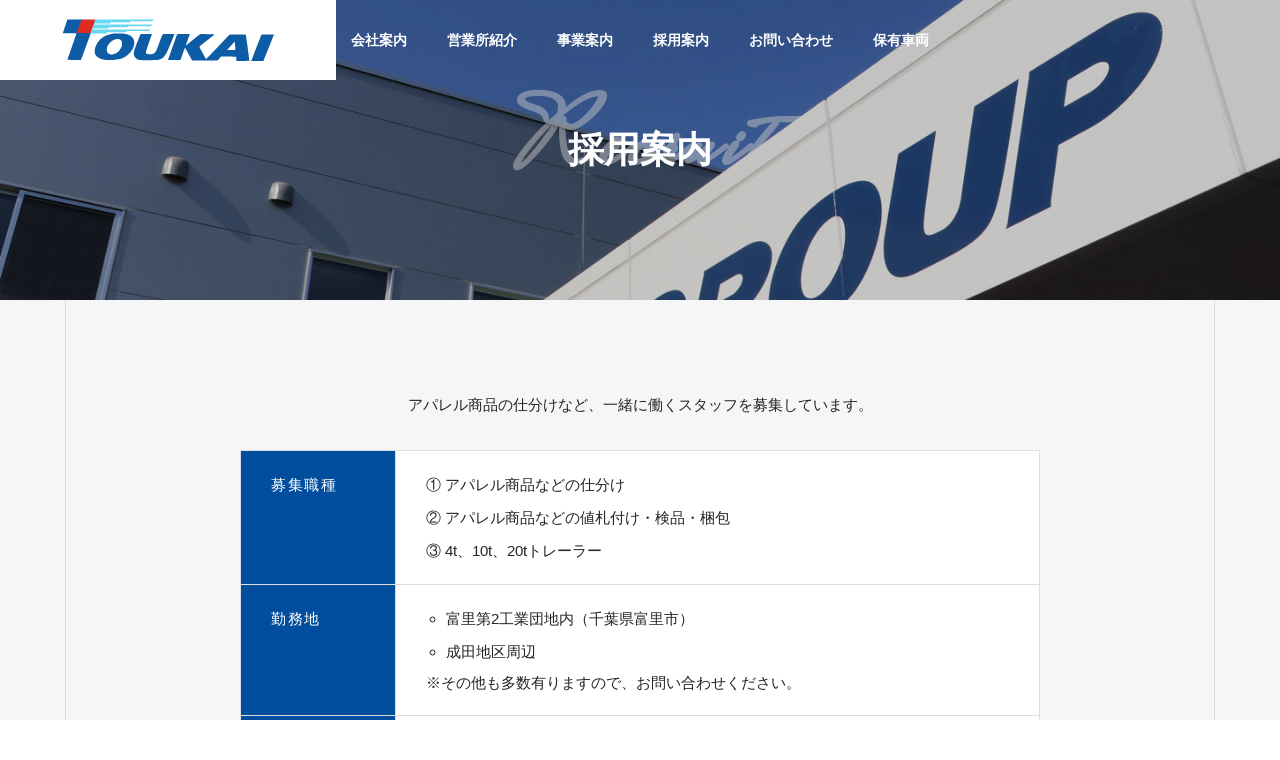

--- FILE ---
content_type: text/html; charset=UTF-8
request_url: https://www.toukaibuturyuu.co.jp/recruit/
body_size: 12927
content:
<!DOCTYPE html>
<html class="pc" lang="ja">
<head>
<meta charset="UTF-8">
<!--[if IE]><meta http-equiv="X-UA-Compatible" content="IE=edge"><![endif]-->
<meta name="viewport" content="width=device-width">
<title>採用案内 | 東開物流株式会社</title>
<meta name="description" content="アパレル商品の仕分けなど、一緒に働くスタッフを募集しています。">
<link rel="pingback" href="https://www.toukaibuturyuu.co.jp/xmlrpc.php">
<link href="https://cdn.jsdelivr.net/npm/bootstrap@5.0.2/dist/css/bootstrap.min.css" rel="stylesheet" integrity="sha384-EVSTQN3/azprG1Anm3QDgpJLIm9Nao0Yz1ztcQTwFspd3yD65VohhpuuCOmLASjC" crossorigin="anonymous">
<script src="https://cdn.jsdelivr.net/npm/bootstrap@5.0.2/dist/js/bootstrap.bundle.min.js" integrity="sha384-MrcW6ZMFYlzcLA8Nl+NtUVF0sA7MsXsP1UyJoMp4YLEuNSfAP+JcXn/tWtIaxVXM" crossorigin="anonymous"></script>
<meta name='robots' content='max-image-preview:large' />
<link rel="alternate" type="application/rss+xml" title="東開物流株式会社 &raquo; フィード" href="https://www.toukaibuturyuu.co.jp/feed/" />
<link rel="alternate" type="application/rss+xml" title="東開物流株式会社 &raquo; コメントフィード" href="https://www.toukaibuturyuu.co.jp/comments/feed/" />
<link rel='stylesheet' id='wp-block-library-css' href='https://www.toukaibuturyuu.co.jp/wp-includes/css/dist/block-library/style.min.css?ver=6.4.7' type='text/css' media='all' />
<style id='classic-theme-styles-inline-css' type='text/css'>
/*! This file is auto-generated */
.wp-block-button__link{color:#fff;background-color:#32373c;border-radius:9999px;box-shadow:none;text-decoration:none;padding:calc(.667em + 2px) calc(1.333em + 2px);font-size:1.125em}.wp-block-file__button{background:#32373c;color:#fff;text-decoration:none}
</style>
<style id='global-styles-inline-css' type='text/css'>
body{--wp--preset--color--black: #000000;--wp--preset--color--cyan-bluish-gray: #abb8c3;--wp--preset--color--white: #ffffff;--wp--preset--color--pale-pink: #f78da7;--wp--preset--color--vivid-red: #cf2e2e;--wp--preset--color--luminous-vivid-orange: #ff6900;--wp--preset--color--luminous-vivid-amber: #fcb900;--wp--preset--color--light-green-cyan: #7bdcb5;--wp--preset--color--vivid-green-cyan: #00d084;--wp--preset--color--pale-cyan-blue: #8ed1fc;--wp--preset--color--vivid-cyan-blue: #0693e3;--wp--preset--color--vivid-purple: #9b51e0;--wp--preset--gradient--vivid-cyan-blue-to-vivid-purple: linear-gradient(135deg,rgba(6,147,227,1) 0%,rgb(155,81,224) 100%);--wp--preset--gradient--light-green-cyan-to-vivid-green-cyan: linear-gradient(135deg,rgb(122,220,180) 0%,rgb(0,208,130) 100%);--wp--preset--gradient--luminous-vivid-amber-to-luminous-vivid-orange: linear-gradient(135deg,rgba(252,185,0,1) 0%,rgba(255,105,0,1) 100%);--wp--preset--gradient--luminous-vivid-orange-to-vivid-red: linear-gradient(135deg,rgba(255,105,0,1) 0%,rgb(207,46,46) 100%);--wp--preset--gradient--very-light-gray-to-cyan-bluish-gray: linear-gradient(135deg,rgb(238,238,238) 0%,rgb(169,184,195) 100%);--wp--preset--gradient--cool-to-warm-spectrum: linear-gradient(135deg,rgb(74,234,220) 0%,rgb(151,120,209) 20%,rgb(207,42,186) 40%,rgb(238,44,130) 60%,rgb(251,105,98) 80%,rgb(254,248,76) 100%);--wp--preset--gradient--blush-light-purple: linear-gradient(135deg,rgb(255,206,236) 0%,rgb(152,150,240) 100%);--wp--preset--gradient--blush-bordeaux: linear-gradient(135deg,rgb(254,205,165) 0%,rgb(254,45,45) 50%,rgb(107,0,62) 100%);--wp--preset--gradient--luminous-dusk: linear-gradient(135deg,rgb(255,203,112) 0%,rgb(199,81,192) 50%,rgb(65,88,208) 100%);--wp--preset--gradient--pale-ocean: linear-gradient(135deg,rgb(255,245,203) 0%,rgb(182,227,212) 50%,rgb(51,167,181) 100%);--wp--preset--gradient--electric-grass: linear-gradient(135deg,rgb(202,248,128) 0%,rgb(113,206,126) 100%);--wp--preset--gradient--midnight: linear-gradient(135deg,rgb(2,3,129) 0%,rgb(40,116,252) 100%);--wp--preset--font-size--small: 13px;--wp--preset--font-size--medium: 20px;--wp--preset--font-size--large: 36px;--wp--preset--font-size--x-large: 42px;--wp--preset--spacing--20: 0.44rem;--wp--preset--spacing--30: 0.67rem;--wp--preset--spacing--40: 1rem;--wp--preset--spacing--50: 1.5rem;--wp--preset--spacing--60: 2.25rem;--wp--preset--spacing--70: 3.38rem;--wp--preset--spacing--80: 5.06rem;--wp--preset--shadow--natural: 6px 6px 9px rgba(0, 0, 0, 0.2);--wp--preset--shadow--deep: 12px 12px 50px rgba(0, 0, 0, 0.4);--wp--preset--shadow--sharp: 6px 6px 0px rgba(0, 0, 0, 0.2);--wp--preset--shadow--outlined: 6px 6px 0px -3px rgba(255, 255, 255, 1), 6px 6px rgba(0, 0, 0, 1);--wp--preset--shadow--crisp: 6px 6px 0px rgba(0, 0, 0, 1);}:where(.is-layout-flex){gap: 0.5em;}:where(.is-layout-grid){gap: 0.5em;}body .is-layout-flow > .alignleft{float: left;margin-inline-start: 0;margin-inline-end: 2em;}body .is-layout-flow > .alignright{float: right;margin-inline-start: 2em;margin-inline-end: 0;}body .is-layout-flow > .aligncenter{margin-left: auto !important;margin-right: auto !important;}body .is-layout-constrained > .alignleft{float: left;margin-inline-start: 0;margin-inline-end: 2em;}body .is-layout-constrained > .alignright{float: right;margin-inline-start: 2em;margin-inline-end: 0;}body .is-layout-constrained > .aligncenter{margin-left: auto !important;margin-right: auto !important;}body .is-layout-constrained > :where(:not(.alignleft):not(.alignright):not(.alignfull)){max-width: var(--wp--style--global--content-size);margin-left: auto !important;margin-right: auto !important;}body .is-layout-constrained > .alignwide{max-width: var(--wp--style--global--wide-size);}body .is-layout-flex{display: flex;}body .is-layout-flex{flex-wrap: wrap;align-items: center;}body .is-layout-flex > *{margin: 0;}body .is-layout-grid{display: grid;}body .is-layout-grid > *{margin: 0;}:where(.wp-block-columns.is-layout-flex){gap: 2em;}:where(.wp-block-columns.is-layout-grid){gap: 2em;}:where(.wp-block-post-template.is-layout-flex){gap: 1.25em;}:where(.wp-block-post-template.is-layout-grid){gap: 1.25em;}.has-black-color{color: var(--wp--preset--color--black) !important;}.has-cyan-bluish-gray-color{color: var(--wp--preset--color--cyan-bluish-gray) !important;}.has-white-color{color: var(--wp--preset--color--white) !important;}.has-pale-pink-color{color: var(--wp--preset--color--pale-pink) !important;}.has-vivid-red-color{color: var(--wp--preset--color--vivid-red) !important;}.has-luminous-vivid-orange-color{color: var(--wp--preset--color--luminous-vivid-orange) !important;}.has-luminous-vivid-amber-color{color: var(--wp--preset--color--luminous-vivid-amber) !important;}.has-light-green-cyan-color{color: var(--wp--preset--color--light-green-cyan) !important;}.has-vivid-green-cyan-color{color: var(--wp--preset--color--vivid-green-cyan) !important;}.has-pale-cyan-blue-color{color: var(--wp--preset--color--pale-cyan-blue) !important;}.has-vivid-cyan-blue-color{color: var(--wp--preset--color--vivid-cyan-blue) !important;}.has-vivid-purple-color{color: var(--wp--preset--color--vivid-purple) !important;}.has-black-background-color{background-color: var(--wp--preset--color--black) !important;}.has-cyan-bluish-gray-background-color{background-color: var(--wp--preset--color--cyan-bluish-gray) !important;}.has-white-background-color{background-color: var(--wp--preset--color--white) !important;}.has-pale-pink-background-color{background-color: var(--wp--preset--color--pale-pink) !important;}.has-vivid-red-background-color{background-color: var(--wp--preset--color--vivid-red) !important;}.has-luminous-vivid-orange-background-color{background-color: var(--wp--preset--color--luminous-vivid-orange) !important;}.has-luminous-vivid-amber-background-color{background-color: var(--wp--preset--color--luminous-vivid-amber) !important;}.has-light-green-cyan-background-color{background-color: var(--wp--preset--color--light-green-cyan) !important;}.has-vivid-green-cyan-background-color{background-color: var(--wp--preset--color--vivid-green-cyan) !important;}.has-pale-cyan-blue-background-color{background-color: var(--wp--preset--color--pale-cyan-blue) !important;}.has-vivid-cyan-blue-background-color{background-color: var(--wp--preset--color--vivid-cyan-blue) !important;}.has-vivid-purple-background-color{background-color: var(--wp--preset--color--vivid-purple) !important;}.has-black-border-color{border-color: var(--wp--preset--color--black) !important;}.has-cyan-bluish-gray-border-color{border-color: var(--wp--preset--color--cyan-bluish-gray) !important;}.has-white-border-color{border-color: var(--wp--preset--color--white) !important;}.has-pale-pink-border-color{border-color: var(--wp--preset--color--pale-pink) !important;}.has-vivid-red-border-color{border-color: var(--wp--preset--color--vivid-red) !important;}.has-luminous-vivid-orange-border-color{border-color: var(--wp--preset--color--luminous-vivid-orange) !important;}.has-luminous-vivid-amber-border-color{border-color: var(--wp--preset--color--luminous-vivid-amber) !important;}.has-light-green-cyan-border-color{border-color: var(--wp--preset--color--light-green-cyan) !important;}.has-vivid-green-cyan-border-color{border-color: var(--wp--preset--color--vivid-green-cyan) !important;}.has-pale-cyan-blue-border-color{border-color: var(--wp--preset--color--pale-cyan-blue) !important;}.has-vivid-cyan-blue-border-color{border-color: var(--wp--preset--color--vivid-cyan-blue) !important;}.has-vivid-purple-border-color{border-color: var(--wp--preset--color--vivid-purple) !important;}.has-vivid-cyan-blue-to-vivid-purple-gradient-background{background: var(--wp--preset--gradient--vivid-cyan-blue-to-vivid-purple) !important;}.has-light-green-cyan-to-vivid-green-cyan-gradient-background{background: var(--wp--preset--gradient--light-green-cyan-to-vivid-green-cyan) !important;}.has-luminous-vivid-amber-to-luminous-vivid-orange-gradient-background{background: var(--wp--preset--gradient--luminous-vivid-amber-to-luminous-vivid-orange) !important;}.has-luminous-vivid-orange-to-vivid-red-gradient-background{background: var(--wp--preset--gradient--luminous-vivid-orange-to-vivid-red) !important;}.has-very-light-gray-to-cyan-bluish-gray-gradient-background{background: var(--wp--preset--gradient--very-light-gray-to-cyan-bluish-gray) !important;}.has-cool-to-warm-spectrum-gradient-background{background: var(--wp--preset--gradient--cool-to-warm-spectrum) !important;}.has-blush-light-purple-gradient-background{background: var(--wp--preset--gradient--blush-light-purple) !important;}.has-blush-bordeaux-gradient-background{background: var(--wp--preset--gradient--blush-bordeaux) !important;}.has-luminous-dusk-gradient-background{background: var(--wp--preset--gradient--luminous-dusk) !important;}.has-pale-ocean-gradient-background{background: var(--wp--preset--gradient--pale-ocean) !important;}.has-electric-grass-gradient-background{background: var(--wp--preset--gradient--electric-grass) !important;}.has-midnight-gradient-background{background: var(--wp--preset--gradient--midnight) !important;}.has-small-font-size{font-size: var(--wp--preset--font-size--small) !important;}.has-medium-font-size{font-size: var(--wp--preset--font-size--medium) !important;}.has-large-font-size{font-size: var(--wp--preset--font-size--large) !important;}.has-x-large-font-size{font-size: var(--wp--preset--font-size--x-large) !important;}
.wp-block-navigation a:where(:not(.wp-element-button)){color: inherit;}
:where(.wp-block-post-template.is-layout-flex){gap: 1.25em;}:where(.wp-block-post-template.is-layout-grid){gap: 1.25em;}
:where(.wp-block-columns.is-layout-flex){gap: 2em;}:where(.wp-block-columns.is-layout-grid){gap: 2em;}
.wp-block-pullquote{font-size: 1.5em;line-height: 1.6;}
</style>
<link rel='stylesheet' id='contact-form-7-css' href='https://www.toukaibuturyuu.co.jp/wp-content/plugins/contact-form-7/includes/css/styles.css?ver=5.8.3' type='text/css' media='all' />
<link rel='stylesheet' id='parent-style-css' href='https://www.toukaibuturyuu.co.jp/wp-content/themes/solaris_tcd088/style.css?ver=6.4.7' type='text/css' media='all' />
<link rel='stylesheet' id='child-style-css' href='https://www.toukaibuturyuu.co.jp/wp-content/themes/tokai-distribution/style.css?ver=6.4.7' type='text/css' media='all' />
<link rel='stylesheet' id='fancybox-css' href='https://www.toukaibuturyuu.co.jp/wp-content/plugins/easy-fancybox/fancybox/1.5.4/jquery.fancybox.min.css?ver=6.4.7' type='text/css' media='screen' />
<script type="text/javascript" src="https://www.toukaibuturyuu.co.jp/wp-includes/js/jquery/jquery.min.js?ver=3.7.1" id="jquery-core-js"></script>
<script type="text/javascript" src="https://www.toukaibuturyuu.co.jp/wp-includes/js/jquery/jquery-migrate.min.js?ver=3.4.1" id="jquery-migrate-js"></script>
<link rel="https://api.w.org/" href="https://www.toukaibuturyuu.co.jp/wp-json/" /><link rel="alternate" type="application/json" href="https://www.toukaibuturyuu.co.jp/wp-json/wp/v2/pages/50" /><link rel="canonical" href="https://www.toukaibuturyuu.co.jp/recruit/" />
<link rel='shortlink' href='https://www.toukaibuturyuu.co.jp/?p=50' />
<link rel="alternate" type="application/json+oembed" href="https://www.toukaibuturyuu.co.jp/wp-json/oembed/1.0/embed?url=https%3A%2F%2Fwww.toukaibuturyuu.co.jp%2Frecruit%2F" />
<link rel="alternate" type="text/xml+oembed" href="https://www.toukaibuturyuu.co.jp/wp-json/oembed/1.0/embed?url=https%3A%2F%2Fwww.toukaibuturyuu.co.jp%2Frecruit%2F&#038;format=xml" />

<link rel="stylesheet" href="https://www.toukaibuturyuu.co.jp/wp-content/themes/solaris_tcd088/css/design-plus.css?ver=2.1.3">
<link rel="stylesheet" href="https://www.toukaibuturyuu.co.jp/wp-content/themes/solaris_tcd088/css/sns-botton.css?ver=2.1.3">
<link rel="stylesheet" media="screen and (max-width:1201px)" href="https://www.toukaibuturyuu.co.jp/wp-content/themes/solaris_tcd088/css/responsive.css?ver=2.1.3">
<link rel="stylesheet" media="screen and (max-width:1201px)" href="https://www.toukaibuturyuu.co.jp/wp-content/themes/solaris_tcd088/css/footer-bar.css?ver=2.1.3">

<script src="https://www.toukaibuturyuu.co.jp/wp-content/themes/solaris_tcd088/js/jquery.easing.1.4.js?ver=2.1.3"></script>
<script src="https://www.toukaibuturyuu.co.jp/wp-content/themes/solaris_tcd088/js/jscript.js?ver=2.1.3"></script>
<script src="https://www.toukaibuturyuu.co.jp/wp-content/themes/solaris_tcd088/js/jquery.cookie.min.js?ver=2.1.3"></script>
<script src="https://www.toukaibuturyuu.co.jp/wp-content/themes/solaris_tcd088/js/comment.js?ver=2.1.3"></script>
<script src="https://www.toukaibuturyuu.co.jp/wp-content/themes/solaris_tcd088/js/parallax.js?ver=2.1.3"></script>

<link rel="stylesheet" href="https://www.toukaibuturyuu.co.jp/wp-content/themes/solaris_tcd088/js/simplebar.css?ver=2.1.3">
<script src="https://www.toukaibuturyuu.co.jp/wp-content/themes/solaris_tcd088/js/simplebar.min.js?ver=2.1.3"></script>


<script src="https://www.toukaibuturyuu.co.jp/wp-content/themes/solaris_tcd088/js/header_fix.js?ver=2.1.3"></script>


<style type="text/css">
body { font-size:15px; }
.common_headline { font-size:36px !important; }
@media screen and (max-width:750px) {
  body { font-size:13px; }
  .common_headline { font-size:20px !important; }
}
body, input, textarea { font-family: Arial, "Hiragino Sans", "ヒラギノ角ゴ ProN", "Hiragino Kaku Gothic ProN", "游ゴシック", YuGothic, "メイリオ", Meiryo, sans-serif; }

.rich_font, .p-vertical { font-family: Arial, "Hiragino Sans", "ヒラギノ角ゴ ProN", "Hiragino Kaku Gothic ProN", "游ゴシック", YuGothic, "メイリオ", Meiryo, sans-serif; font-weight:600; }

.rich_font_type1 { font-family: Arial, "ヒラギノ角ゴ ProN W3", "Hiragino Kaku Gothic ProN", "メイリオ", Meiryo, sans-serif; font-weight:600; }
.rich_font_type2 { font-family: Arial, "Hiragino Sans", "ヒラギノ角ゴ ProN", "Hiragino Kaku Gothic ProN", "游ゴシック", YuGothic, "メイリオ", Meiryo, sans-serif; font-weight:600; }
.rich_font_type3 { font-family: "Times New Roman" , "游明朝" , "Yu Mincho" , "游明朝体" , "YuMincho" , "ヒラギノ明朝 Pro W3" , "Hiragino Mincho Pro" , "HiraMinProN-W3" , "HGS明朝E" , "ＭＳ Ｐ明朝" , "MS PMincho" , serif; font-weight:600; }

.square_headline .headline { font-size:24px; }
.square_headline .sub_headline { font-size:14px; }
@media screen and (max-width:750px) {
  .square_headline .headline { font-size:18px; }
  .square_headline .sub_headline { font-size:12px; }
}

.pc body.use_header_fix #header:after { background:rgba(255,255,255,1); }
.pc body.use_header_fix #header:hover:after { background:rgba(255,255,255,1); }
#header_logo a { background:rgba(255,255,255,1); }
#header_logo .logo_text { color:#ffffff !important; font-size:32px; }
#footer_logo .logo_text { font-size:32px; }
@media screen and (max-width:1201px) {
  #header_logo .logo_text { font-size:24px; }
  #footer_logo .logo_text { font-size:24px; }
}
#global_menu > ul > li > a:hover, body.single #global_menu > ul > li.current-menu-item > a, body.single #global_menu > ul > li.active > a,
  #header.active #global_menu > ul > li.current-menu-item > a, #header.active #global_menu > ul > li.active > a, body.hide_header_image #global_menu > ul > li.current-menu-item > a, body.no_index_header_content #global_menu > ul > li.current-menu-item > a
    { color:#004e9d !important; }
#global_menu ul ul a { color:#ffffff; background:#004e9d; }
#global_menu ul ul a:hover { color:#ffffff; background:#e60012; }
#global_menu ul ul li.menu-item-has-children > a:before { color:#ffffff; }
.mobile #header:after { background:rgba(255,255,255,1); }
.mobile #header:hover:after { background:rgba(255,255,255,1); }
.mobile body.home.no_index_header_content #header { background:rgba(255,255,255,1); }
#drawer_menu { color:#ffffff; background:#004e9d; }
#drawer_menu a { color:#ffffff; }
#drawer_menu a:hover { color:#e60012; }
#mobile_menu a { color:#ffffff; border-color:#ffffff; }
#mobile_menu li li a { background:#004e9d; }
#mobile_menu a:hover, #drawer_menu .close_button:hover, #mobile_menu .child_menu_button:hover { color:#ffffff; background:#444444; }
#mobile_menu .child_menu_button .icon:before, #mobile_menu .child_menu_button:hover .icon:before { color:#ffffff; }
.megamenu .headline_area h3 .headline { font-size:24px; }
.megamenu_b .service_item_list .item a:after { background:rgba(0,0,0,0.5); }
#footer_banner a { color:#ffffff !important; }
#footer_banner .title { font-size:24px; }
#footer_banner .sub_title { font-size:14px; }
@media screen and (max-width:750px) {
  #footer_banner .title { font-size:18px; }
  #footer_banner .sub_title { font-size:12px; }
}
.author_profile .avatar_area img, .animate_image img, .animate_background .image {
  width:100%; height:auto;
  -webkit-transition: transform  0.5s ease;
  transition: transform  0.5s ease;
}
.author_profile a.avatar:hover img, .animate_image:hover img, .animate_background:hover .image {
  -webkit-transform: scale(1.2);
  transform: scale(1.2);
}


a { color:#000; }

#footer_menu .footer_menu li:first-of-type a, #return_top2 a:hover:before, #bread_crumb, #bread_crumb li.last, .tcd_banner_widget .headline, .post_slider_widget .slick-arrow:hover:before,
  #post_title2 .title, #service_banner .main_title, .megamenu .headline_area h3 .headline, .news_category_list li.active a, .news_category_sort_button li.active a, .sns_button_list.color_type2 li.contact a:before,
    .tab_content_top .tab .item.active, .cb_tab_content .tab_content_bottom .title, .cb_headline .headline, .faq_list .question.active, .faq_list .question:hover, .author_profile .author_link li.contact a:before, .author_profile .author_link li.user_url a:before
      { color:#004e9d; }

.square_headline, .page_navi span.current, #post_pagination p, #comment_tab li.active a, .news_category_list li.active a:before, .news_category_sort_button li.active a:before,
  .tab_content_bottom .slick-dots button:hover::before, .tab_content_bottom .slick-dots .slick-active button::before,
    .faq_list .question.active:before, .faq_list .question:hover:before, .faq_list .question:hover:after, #return_top a
      { background:#004e9d; }

.page_navi span.current, #post_pagination p, .design_headline2 span, #post_title2 .title, .project_list .category, #project_title_area .category
  { border-color:#004e9d; }

.category_list_widget li.current-menu-item a, .category_list_widget li.current-menu-parent a { background:rgba(0,78,157,0.5); border-color:#fff; color:#fff; }

a:hover, #footer_top a:hover, #footer_social_link li a:hover:before, #footer_menu .footer_menu li:first-of-type a:hover, #next_prev_post a:hover, #bread_crumb li a:hover, #bread_crumb li.home a:hover:before,
  .single_copy_title_url_btn:hover, .tcdw_search_box_widget .search_area .search_button:hover:before, .widget_tab_post_list_button div:hover,
    #single_author_title_area .author_link li a:hover:before, .author_profile a:hover, #post_meta_bottom a:hover, .cardlink_title a:hover,
      .comment a:hover, .comment_form_wrapper a:hover, #searchform .submit_button:hover:before, .p-dropdown__title:hover:after
        { color:#e60012; }

.page_navi a:hover, #post_pagination a:hover, #p_readmore .button:hover, .c-pw__btn:hover, #comment_tab li a:hover, #submit_comment:hover, #cancel_comment_reply a:hover,
  #wp-calendar #prev a:hover, #wp-calendar #next a:hover, #wp-calendar td a:hover, #comment_tab li a:hover, #return_top a:hover
    { background-color:#e60012; }

.page_navi a:hover, #post_pagination a:hover, #comment_textarea textarea:focus, .c-pw__box-input:focus
  { border-color:#e60012; }

.post_content a, .custom-html-widget a { color:#000000; }
.post_content a:hover, .custom-html-widget a:hover { color:#e60012; }

.design_button.type1 a { color:#ffffff !important; background:#004e9d; }
.design_button.type1 a:hover { color:#ffffff !important; background:#e60012; }
.news_cat_id6 { background-color:#c4c400; }
.news_cat_id6:hover { background-color:#929200; }
.styled_h2 {
  font-size:26px !important; text-align:left; color:#ffffff; background:#000000;  border-top:0px solid #dddddd;
  border-bottom:0px solid #dddddd;
  border-left:0px solid #dddddd;
  border-right:0px solid #dddddd;
  padding:15px 15px 15px 15px !important;
  margin:0px 0px 30px !important;
}
.styled_h3 {
  font-size:22px !important; text-align:left; color:#000000;   border-top:0px solid #dddddd;
  border-bottom:0px solid #dddddd;
  border-left:2px solid #000000;
  border-right:0px solid #dddddd;
  padding:6px 0px 6px 16px !important;
  margin:0px 0px 30px !important;
}
.styled_h4 {
  font-size:18px !important; text-align:left; color:#000000;   border-top:0px solid #dddddd;
  border-bottom:1px solid #dddddd;
  border-left:0px solid #dddddd;
  border-right:0px solid #dddddd;
  padding:3px 0px 3px 20px !important;
  margin:0px 0px 30px !important;
}
.styled_h5 {
  font-size:14px !important; text-align:left; color:#000000;   border-top:0px solid #dddddd;
  border-bottom:1px solid #dddddd;
  border-left:0px solid #dddddd;
  border-right:0px solid #dddddd;
  padding:3px 0px 3px 24px !important;
  margin:0px 0px 30px !important;
}
.q_custom_button1 {
  color:#004e9d !important;
  border-color:rgba(0,78,157,1);
}
.q_custom_button1.animation_type1 { background:#ffffff; }
.q_custom_button1:hover, .q_custom_button1:focus {
  color:#ffffff !important;
  border-color:rgba(0,78,157,1);
}
.q_custom_button1.animation_type1:hover { background:#004e9d; }
.q_custom_button1:before { background:#004e9d; }
.q_custom_button2 {
  color:#ffffff !important;
  border-color:rgba(83,83,83,1);
}
.q_custom_button2.animation_type1 { background:#535353; }
.q_custom_button2:hover, .q_custom_button2:focus {
  color:#ffffff !important;
  border-color:rgba(125,125,125,1);
}
.q_custom_button2.animation_type1:hover { background:#7d7d7d; }
.q_custom_button2:before { background:#7d7d7d; }
.speech_balloon_left1 .speach_balloon_text { background-color: #ffdfdf; border-color: #ffdfdf; color: #000000 }
.speech_balloon_left1 .speach_balloon_text::before { border-right-color: #ffdfdf }
.speech_balloon_left1 .speach_balloon_text::after { border-right-color: #ffdfdf }
.speech_balloon_left2 .speach_balloon_text { background-color: #ffffff; border-color: #ff5353; color: #000000 }
.speech_balloon_left2 .speach_balloon_text::before { border-right-color: #ff5353 }
.speech_balloon_left2 .speach_balloon_text::after { border-right-color: #ffffff }
.speech_balloon_right1 .speach_balloon_text { background-color: #ccf4ff; border-color: #ccf4ff; color: #000000 }
.speech_balloon_right1 .speach_balloon_text::before { border-left-color: #ccf4ff }
.speech_balloon_right1 .speach_balloon_text::after { border-left-color: #ccf4ff }
.speech_balloon_right2 .speach_balloon_text { background-color: #ffffff; border-color: #0789b5; color: #000000 }
.speech_balloon_right2 .speach_balloon_text::before { border-left-color: #0789b5 }
.speech_balloon_right2 .speach_balloon_text::after { border-left-color: #ffffff }
.qt_google_map .pb_googlemap_custom-overlay-inner { background:#004e9d; color:#ffffff; }
.qt_google_map .pb_googlemap_custom-overlay-inner::after { border-color:#004e9d transparent transparent transparent; }
</style>

<style id="current-page-style" type="text/css">
#page_header .overlay { background-color:rgba(0,0,0,0.2); }
</style>

<script type="text/javascript">
jQuery(document).ready(function($){

  $('.faq_list .question').on('click', function() {
    $('.faq_list .question').not($(this)).removeClass('active');
    if( $(this).hasClass('active') ){
      $(this).removeClass('active');
    } else {
      $(this).addClass('active');
    }
    $(this).next('.answer').slideToggle(600 ,'easeOutExpo');
    $('.faq_list .answer').not($(this).next('.answer')).slideUp(600 ,'easeOutExpo');
  });

  
  
});
</script>
<script type="text/javascript">
jQuery(document).ready(function($){

  if( $('.megamenu_a .slider').length ){
    $('.megamenu_a .slider').slick({
      infinite: true,
      dots: false,
      arrows: false,
      slidesToShow: 3,
      slidesToScroll: 1,
      swipeToSlide: true,
      touchThreshold: 20,
      adaptiveHeight: false,
      pauseOnHover: true,
      autoplay: true,
      fade: false,
      easing: 'easeOutExpo',
      speed: 700,
      autoplaySpeed: 5000
    });
    $('.megamenu_a .prev_item').on('click', function() {
      $(this).closest('.megamenu_a').find('.slider').slick('slickPrev');
    });
    $('.megamenu_a .next_item').on('click', function() {
      $(this).closest('.megamenu_a').find('.slider').slick('slickNext');
    });
  };

  if( $('.megamenu_b .service_list_area').length ){
    $(".megamenu_b .service_item_list .item").hover(function(){
      $(this).siblings().removeClass('active');
      $(this).addClass('active');
      service_id = $(this).data('service-id');
      $(this).closest('.service_list_area').find('.service_image_list .image').removeClass('active');
      $('#' + service_id).addClass('active');
    }, function(){
      $(this).removeClass('active');
    });
  };

});
</script>
<script type="text/javascript">
jQuery(function($) {
$(".fleet_slider").slick({
arrows: true,
infinite: true,
prevArrow: '<div class="slide-arrow prev-arrow"><i class="fa-solid fa-chevron-left"></i></div>',
nextArrow: '<div class="slide-arrow next-arrow"><i class="fa-solid fa-chevron-right"></i></div>',
});
});
</script>
<link rel="icon" href="https://www.toukaibuturyuu.co.jp/wp-content/uploads/2023/11/cropped-toukai_logo-32x32.png" sizes="32x32" />
<link rel="icon" href="https://www.toukaibuturyuu.co.jp/wp-content/uploads/2023/11/cropped-toukai_logo-192x192.png" sizes="192x192" />
<link rel="apple-touch-icon" href="https://www.toukaibuturyuu.co.jp/wp-content/uploads/2023/11/cropped-toukai_logo-180x180.png" />
<meta name="msapplication-TileImage" content="https://www.toukaibuturyuu.co.jp/wp-content/uploads/2023/11/cropped-toukai_logo-270x270.png" />
<link rel="preconnect" href="https://fonts.googleapis.com">
<link rel="preconnect" href="https://fonts.gstatic.com" crossorigin>
<link href="https://fonts.googleapis.com/css2?family=Homemade+Apple&family=Zen+Kaku+Gothic+New:wght@400;500&display=swap" rel="stylesheet">
<link href="https://fonts.googleapis.com/css2?family=Mrs+Saint+Delafield&family=Nothing+You+Could+Do&display=swap" rel="stylesheet">
<link rel="stylesheet" href="https://use.fontawesome.com/releases/v6.5.1/css/all.css">
<script defer src="https://use.fontawesome.com/releases/v6.5.1/js/all.js"></script>
<meta name="google-site-verification" content="qdNu_tv7Jo7HeXO3q7gVG3kjpIzKj9MEsJTKZRJ8aDk" />
</head>
<body id="body" class="page-template-default page page-id-50 hide_sidebar use_header_fix use_mobile_header_fix one_news_category">


 
 
 <header id="header">
    <div id="header_logo">
   <p class="logo">
 <a href="https://www.toukaibuturyuu.co.jp/" title="東開物流株式会社">
    <img class="logo_image pc" src="https://www.toukaibuturyuu.co.jp/wp-content/uploads/2023/12/toukai_logo.png?1768417215" alt="東開物流株式会社" title="東開物流株式会社" width="216" height="60" />
  <img class="logo_image mobile" src="https://www.toukaibuturyuu.co.jp/wp-content/uploads/2023/12/toukai_logo.png?1768417215" alt="東開物流株式会社" title="東開物流株式会社" width="216" height="60" />   </a>
</p>

  </div>
      <a id="global_menu_button" href="#"><span></span><span></span><span></span></a>
  <nav id="global_menu">
   <ul id="menu-header_nav" class="menu"><li id="menu-item-55" class="menu-item menu-item-type-post_type menu-item-object-page menu-item-55 "><a href="https://www.toukaibuturyuu.co.jp/about/">会社案内</a></li>
<li id="menu-item-56" class="menu-item menu-item-type-post_type menu-item-object-page menu-item-56 "><a href="https://www.toukaibuturyuu.co.jp/office/">営業所紹介</a></li>
<li id="menu-item-194" class="menu-item menu-item-type-post_type_archive menu-item-object-service menu-item-194 "><a href="https://www.toukaibuturyuu.co.jp/service/">事業案内</a></li>
<li id="menu-item-57" class="menu-item menu-item-type-post_type menu-item-object-page current-menu-item page_item page-item-50 current_page_item menu-item-57 "><a href="https://www.toukaibuturyuu.co.jp/recruit/" aria-current="page">採用案内</a></li>
<li id="menu-item-171" class="gnav_contact menu-item menu-item-type-post_type menu-item-object-page menu-item-171 "><a href="https://www.toukaibuturyuu.co.jp/contact/">お問い合わせ</a></li>
<li id="menu-item-311" class="menu-item menu-item-type-post_type_archive menu-item-object-project menu-item-311 "><a href="https://www.toukaibuturyuu.co.jp/fleet/">保有車両</a></li>
</ul>  </nav>
     </header>

 
<div id="container" >

 
<div id="page_header">

 <div id="page_header_inner" style="width:800px;">
    <h1 class="catch common_headline rich_font_type2 animation_type1 animate_item">採用案内</h1>
     </div>

 
  <div class="overlay"></div>
 
  <div class="bg_image" style="background:url(https://www.toukaibuturyuu.co.jp/wp-content/uploads/2023/12/recruit_image01.jpg) no-repeat center top; background-size:cover;"></div>
  
</div>

<div id="main_contents">

 <div id="main_col" style="width:800px;">

  
  <article id="article">

      <div class="post_content clearfix">
    <section class="fullwidth section01">
<div class="fullwidth_inner">
<p class="t_c">アパレル商品の仕分けなど、一緒に働くスタッフを募集しています。</p>
<table class="recruit_table">
<tr>
<th>募集職種</th>
<td>① アパレル商品などの仕分け<br />
② アパレル商品などの値札付け・検品・梱包<br />
③ 4t、10t、20tトレーラー</td>
</tr>
<tr>
<th>勤務地</th>
<td>
<ul>
<li>富里第2工業団地内（千葉県富里市）</li>
<li>成田地区周辺</li>
</ul>
<p>※その他も多数有りますので、お問い合わせください。</td>
</tr>
<tr>
<th>就業時間</th>
<td>9:00～18:00（残業有り）<br />
※ただしシフトによる場合有り。</td>
</tr>
<tr>
<th>休日</th>
<td>土曜日・日曜日・祝日</td>
</tr>
<tr>
<th>福利厚生</th>
<td>交通費（社内規定内支給）、車通勤可、前給（東京都民銀行）</td>
</tr>
<tr>
<th>期間</th>
<td>短期も長期も可能です。<br />
ご相談ください。</td>
</tr>
<tr>
<th>備考</th>
<td>長期希望の方は社員登用制度もございますので、別途相談ください。<br />
扶養控除内で働きたい方も歓迎いたします。</td>
</tr>
<tr>
<th>給与</th>
<td>
<ul class="maru_num">
<li>① アパレル商品などの仕分け<br />
時給1100円～</li>
<li>② アパレル商品などの値札付け・検品・梱包<br />
時給1050円～</li>
<li>③ 4t、10t、20tトレーラー<br />
※お気軽にお問い合わせください。</li>
</ul>
</td>
</tr>
<tr>
<th>担当 </th>
<td>TEL:0476-91-5070　青葉（アオバ）</td>
</tr>
</table>
</div>
</section>
   </div>

  </article>

  
 </div><!-- END #main_col -->

 
</div><!-- END #main_contents -->

 <footer id="footer">

  
  <div id="return_top2">
   <a href="#body"><span>TOP</span></a>
  </div>

    <div id="footer_top">
      <div id="footer_logo">
    
<h2 class="logo">
 <a href="https://www.toukaibuturyuu.co.jp/" title="東開物流株式会社">
    <img class="logo_image" src="https://www.toukaibuturyuu.co.jp/wp-content/uploads/2023/12/toukai_logo.png?1768417215" alt="東開物流株式会社" title="東開物流株式会社" width="216" height="60" />
     </a>
</h2>

   </div>
        </div><!-- END #footer_top -->
  
  
    <div id="footer_banner">
     </div><!-- END #footer_banner -->
  
    <div id="footer_menu_bottom">
   <ul id="menu-footer_nav" class="menu"><li id="menu-item-148" class="menu-item menu-item-type-post_type menu-item-object-page menu-item-home menu-item-148 "><a href="https://www.toukaibuturyuu.co.jp/">HOME</a></li>
<li id="menu-item-152" class="menu-item menu-item-type-post_type menu-item-object-page menu-item-152 "><a href="https://www.toukaibuturyuu.co.jp/about/">会社案内</a></li>
<li id="menu-item-153" class="menu-item menu-item-type-post_type menu-item-object-page menu-item-153 "><a href="https://www.toukaibuturyuu.co.jp/office/">営業所紹介</a></li>
<li id="menu-item-233" class="menu-item menu-item-type-post_type_archive menu-item-object-service menu-item-233 "><a href="https://www.toukaibuturyuu.co.jp/service/">事業案内</a></li>
<li id="menu-item-154" class="menu-item menu-item-type-post_type menu-item-object-page current-menu-item page_item page-item-50 current_page_item menu-item-154 "><a href="https://www.toukaibuturyuu.co.jp/recruit/" aria-current="page">採用案内</a></li>
<li id="menu-item-150" class="menu-item menu-item-type-post_type menu-item-object-page menu-item-150 "><a href="https://www.toukaibuturyuu.co.jp/contact/">お問い合わせ</a></li>
<li id="menu-item-149" class="menu-item menu-item-type-post_type menu-item-object-page menu-item-privacy-policy menu-item-149 "><a rel="privacy-policy" href="https://www.toukaibuturyuu.co.jp/privacy-policy/">プライバシーポリシー</a></li>
</ul>  </div>
  
  
    <p id="copyright">Copyright © 2021</p>

 </footer>
</div><!-- #container -->

 <div id="return_top">
  <a href="#body"><span>TOP</span></a>
 </div>

 
<div id="drawer_menu">
 <nav>
   <ul id="mobile_menu" class="menu"><li class="menu-item menu-item-type-post_type menu-item-object-page menu-item-55 "><a href="https://www.toukaibuturyuu.co.jp/about/">会社案内</a></li>
<li class="menu-item menu-item-type-post_type menu-item-object-page menu-item-56 "><a href="https://www.toukaibuturyuu.co.jp/office/">営業所紹介</a></li>
<li class="menu-item menu-item-type-post_type_archive menu-item-object-service menu-item-194 "><a href="https://www.toukaibuturyuu.co.jp/service/">事業案内</a></li>
<li class="menu-item menu-item-type-post_type menu-item-object-page current-menu-item page_item page-item-50 current_page_item menu-item-57 "><a href="https://www.toukaibuturyuu.co.jp/recruit/" aria-current="page">採用案内</a></li>
<li class="gnav_contact menu-item menu-item-type-post_type menu-item-object-page menu-item-171 "><a href="https://www.toukaibuturyuu.co.jp/contact/">お問い合わせ</a></li>
<li class="menu-item menu-item-type-post_type_archive menu-item-object-project menu-item-311 "><a href="https://www.toukaibuturyuu.co.jp/fleet/">保有車両</a></li>
</ul> </nav>
  <div id="mobile_banner">
   </div><!-- END #footer_mobile_banner -->
</div>

<script>


jQuery(document).ready(function($){

  
  $("#page_header .bg_image").addClass('animate');
  $("#page_header .animate_item").each(function(i){
    $(this).delay(i *700).queue(function(next) {
      $(this).addClass('animate');
      next();
    });
  });

  if( $('#page_header .animation_type2').length ){
    setTimeout(function(){
      $("#page_header .animation_type2 span").each(function(i){
        $(this).delay(i * 50).queue(function(next) {
          $(this).addClass('animate');
          next();
        });
      });
    }, 500);
  };

  $(window).on('scroll load', function(i) {
    var scTop = $(this).scrollTop();
    var scBottom = scTop + $(this).height();
    $('.inview').each( function(i) {
      var thisPos = $(this).offset().top + 100;
      if ( thisPos < scBottom ) {
        $(this).addClass('animate');
      }
    });
  });

});

</script>


<link rel='stylesheet' id='slick-style-css' href='https://www.toukaibuturyuu.co.jp/wp-content/themes/solaris_tcd088/js/slick.css?ver=1.0.0' type='text/css' media='all' />
<script type="text/javascript" src="https://www.toukaibuturyuu.co.jp/wp-includes/js/comment-reply.min.js?ver=6.4.7" id="comment-reply-js" async="async" data-wp-strategy="async"></script>
<script type="text/javascript" src="https://www.toukaibuturyuu.co.jp/wp-content/plugins/contact-form-7/includes/swv/js/index.js?ver=5.8.3" id="swv-js"></script>
<script type="text/javascript" id="contact-form-7-js-extra">
/* <![CDATA[ */
var wpcf7 = {"api":{"root":"https:\/\/www.toukaibuturyuu.co.jp\/wp-json\/","namespace":"contact-form-7\/v1"}};
/* ]]> */
</script>
<script type="text/javascript" src="https://www.toukaibuturyuu.co.jp/wp-content/plugins/contact-form-7/includes/js/index.js?ver=5.8.3" id="contact-form-7-js"></script>
<script type="text/javascript" src="https://www.toukaibuturyuu.co.jp/wp-content/plugins/easy-fancybox/fancybox/1.5.4/jquery.fancybox.min.js?ver=6.4.7" id="jquery-fancybox-js"></script>
<script type="text/javascript" id="jquery-fancybox-js-after">
/* <![CDATA[ */
var fb_timeout, fb_opts={'overlayShow':true,'hideOnOverlayClick':true,'showCloseButton':true,'margin':20,'enableEscapeButton':true,'autoScale':true };
if(typeof easy_fancybox_handler==='undefined'){
var easy_fancybox_handler=function(){
jQuery([".nolightbox","a.wp-block-fileesc_html__button","a.pin-it-button","a[href*='pinterest.com\/pin\/create']","a[href*='facebook.com\/share']","a[href*='twitter.com\/share']"].join(',')).addClass('nofancybox');
jQuery('a.fancybox-close').on('click',function(e){e.preventDefault();jQuery.fancybox.close()});
/* IMG */
var fb_IMG_select=jQuery('a[href*=".jpg" i]:not(.nofancybox,li.nofancybox>a),area[href*=".jpg" i]:not(.nofancybox),a[href*=".png" i]:not(.nofancybox,li.nofancybox>a),area[href*=".png" i]:not(.nofancybox),a[href*=".webp" i]:not(.nofancybox,li.nofancybox>a),area[href*=".webp" i]:not(.nofancybox)');
fb_IMG_select.addClass('fancybox image');
var fb_IMG_sections=jQuery('.gallery,.wp-block-gallery,.tiled-gallery,.wp-block-jetpack-tiled-gallery');
fb_IMG_sections.each(function(){jQuery(this).find(fb_IMG_select).attr('rel','gallery-'+fb_IMG_sections.index(this));});
jQuery('a.fancybox,area.fancybox,.fancybox>a').each(function(){jQuery(this).fancybox(jQuery.extend(true,{},fb_opts,{'transitionIn':'elastic','transitionOut':'elastic','opacity':false,'hideOnContentClick':false,'titleShow':true,'titlePosition':'over','titleFromAlt':true,'showNavArrows':true,'enableKeyboardNav':true,'cyclic':false}))});
};};
var easy_fancybox_auto=function(){setTimeout(function(){jQuery('a#fancybox-auto,#fancybox-auto>a').first().trigger('click')},1000);};
jQuery(easy_fancybox_handler);jQuery(document).on('post-load',easy_fancybox_handler);
jQuery(easy_fancybox_auto);
/* ]]> */
</script>
<script type="text/javascript" src="https://www.toukaibuturyuu.co.jp/wp-content/plugins/easy-fancybox/vendor/jquery.easing.min.js?ver=1.4.1" id="jquery-easing-js"></script>
<script type="text/javascript" src="https://www.toukaibuturyuu.co.jp/wp-content/plugins/easy-fancybox/vendor/jquery.mousewheel.min.js?ver=3.1.13" id="jquery-mousewheel-js"></script>
<script type="text/javascript" src="https://www.google.com/recaptcha/api.js?render=6LcksjspAAAAAGfw0GuHHs8cAodxZSC05eVxD41Y&amp;ver=3.0" id="google-recaptcha-js"></script>
<script type="text/javascript" src="https://www.toukaibuturyuu.co.jp/wp-includes/js/dist/vendor/wp-polyfill-inert.min.js?ver=3.1.2" id="wp-polyfill-inert-js"></script>
<script type="text/javascript" src="https://www.toukaibuturyuu.co.jp/wp-includes/js/dist/vendor/regenerator-runtime.min.js?ver=0.14.0" id="regenerator-runtime-js"></script>
<script type="text/javascript" src="https://www.toukaibuturyuu.co.jp/wp-includes/js/dist/vendor/wp-polyfill.min.js?ver=3.15.0" id="wp-polyfill-js"></script>
<script type="text/javascript" id="wpcf7-recaptcha-js-extra">
/* <![CDATA[ */
var wpcf7_recaptcha = {"sitekey":"6LcksjspAAAAAGfw0GuHHs8cAodxZSC05eVxD41Y","actions":{"homepage":"homepage","contactform":"contactform"}};
/* ]]> */
</script>
<script type="text/javascript" src="https://www.toukaibuturyuu.co.jp/wp-content/plugins/contact-form-7/modules/recaptcha/index.js?ver=5.8.3" id="wpcf7-recaptcha-js"></script>
<script type="text/javascript" src="https://www.toukaibuturyuu.co.jp/wp-content/themes/solaris_tcd088/js/slick.min.js?ver=1.0.0" id="slick-script-js"></script>
</body>
</html>

--- FILE ---
content_type: text/css
request_url: https://www.toukaibuturyuu.co.jp/wp-content/themes/tokai-distribution/style.css?ver=6.4.7
body_size: 3639
content:
/*
Theme Name:Tokai Distribution
Theme URI:
Description:東開物流のテーマ
Template:solaris_tcd088
Version:2.1.3
*/

/* 汎用 -------------------------------------------------------------------------------------------- */
:root {
	--main-color: #004e9d;
	--sub-color: #e60012;
}
.required {
	color: var(--sub-color);
	font-size: 0.8rem;
/* 	margin-left: 0.5rem; */
	font-weight: 500;
	vertical-align: top;
}
/* body .post_content {
	font-family: 'Zen Kaku Gothic New', sans-serif;
} */
.mb20 {
	margin-bottom: 20px;
}
.mb30 {
	margin-bottom: 30px;
}
.t_c {
	text-align: center;
}
ul.maru_num li {
	list-style: none;
	text-indent: -1.2rem;
}
.post_content p {
	line-height: 2em;
}
.post_content th {
	background-color: var(--main-color);
	color: #fff;
	letter-spacing: 0.1em;
}
.grecaptcha-badge {
	visibility: hidden;
}
/* span.title_back {
	font-family: 'Homemade Apple', cursive;
} */
.pc_only {
	display: block;
}
.mb_only {
	display: none;
}
@media(max-width:750px){
	.pc_only {
		display: none;
	}
	.mb_only {
		display: block;
	}
}

.order-6{ order: 6; }
.order-7{ order: 7; }
.order-8{ order: 8; }
.order-9{ order: 9; }
.order-10{ order: 10; }
.order-11{ order: 11; }
.order-12{ order: 12; }
/* @media(max-width:767px){	
.order-md-6{ order: 6; }
.order-md-7{ order: 7; }
.order-md-8{ order: 8; }
.order-md-9{ order: 9; }
} */
	
/* ヘッダー -------------------------------------------------------------------------------------------- */
@media(max-width:1201px){
	header#header {
		height: 70px;
	}
	div#header_logo a {
		height: 70px;
	}
	.use_mobile_header_fix header#header::after {
		height: 70px;
		top: -70px;
	}
	a#global_menu_button {
		height: 65px;
	}
}

/* フッター -------------------------------------------------------------------------------------------- */
#footer_top {
	padding: 30px 0;
}

/* 固定ページ -------------------------------------------------------------------------------------------- */
body.hide_sidebar #main_col {
	padding-top: 0;
}
body.page #main_contents {
	padding-bottom: 0;
}
@media(max-width: 1201px) {
	body.page #main_contents {
		padding-top: 0 !important;
	}
}
#page_header {
	height: 300px;
}
.fullwidth {
	margin: 0 calc(50% - 50vw);
	/* 	padding: 1rem calc(50vw - 50%) 7rem; */
}
.section01 {
	background-color: #f6f6f6;
}
.fullwidth_inner {
	max-width: 1150px;
	margin: 0 auto;
	padding: 90px 70px;
	border-left: 1px solid #ddd;
	border-right: 1px solid #ddd;
}
.post_content h2.section_title {
	text-align: center;
	font-size: 1.8rem;
	/* 	margin-top: 5rem; */
	margin-bottom: 3rem;
	font-weight: 500;
	font-family: "Times New Roman" , "游明朝" , "Yu Mincho" , "游明朝体" , "YuMincho" , "ヒラギノ明朝 Pro W3" , "Hiragino Mincho Pro" , "HiraMinProN-W3" , "HGS明朝E" , "ＭＳ Ｐ明朝" , "MS PMincho" , serif;
}
@media (max-width:1201px) and (min-width:551px) {
	#page_header {
		height: 300px !important;
	}
}
@media(max-width: 750px) {
	.fullwidth_inner {
		padding: 35px 20px;
	}
	.post_content h2.section_title {
		font-size: 1.4rem;
	}
}
@media (max-width:550px) {
	#page_header {
		height: 200px !important;
	}
	#page_header_inner {
		top: 65%;
	}
}

.post_content table ul {
	margin-bottom: 0;
}
p.image_caption {
	font-size: 0.8em;
}

.page #page_header::after,
.post-type-archive-service #page_header::after,
.post-type-archive-project #page_header::after,
.post-type-archive-news #page_header::after {
	font-size: 6rem;
	line-height: 100%;
	font-family: 'Mrs Saint Delafield', cursive;
	display: block;
	color: #f2f2f2;
	font-weight: 600;
	position: absolute;
	top: 50%;
	left: 50%;
	z-index: 1;
	transform: translate(-50% ,-50%);
	opacity: 0.5;
	letter-spacing: 0.4rem;
}
.page.page-id-44 #page_header::after {
	content: "About us";
}
.page.page-id-46 #page_header::after {
	content: "Office";
}
.post-type-archive-service #page_header::after {
	content: "Service";
}
.page.page-id-50 #page_header::after {
	content: "Recruit";
}
.page.page-id-84 #page_header::after {
	content: "Contact";
}
.post-type-archive-project #page_header::after {
	content: "Fleet";
}
.post-type-archive-news #page_header::after {
	content: "Information";
}

@media(max-width:550px){
	.page #page_header::after,
	.post-type-archive-service #page_header::after,
	.post-type-archive-project #page_header::after,
	.post-type-archive-news #page_header::after {
		font-size: 5rem;
		top: 60%;
	}
}


/* TOP -------------------------------------------------------------------------------------------- */
.tab_content_top {
	height: 500px;
}
.tab_content_top_inner {
	top: 45%;
}
.tab_content_bottom .image_area_inner {
  position: relative;
}
.tab_content_bottom .image_area_inner::before {
	content: "";
	display: block;
	width: 90%;
	height: 90%;
	position: absolute;
	border: 2px solid #fff;
	top: 5%;
	left: 5%;
}
.bg_image.pc::before {
	content: "";
	display: block;
	border-bottom: 2px solid #9d0000;
	width: 100%;
}
@media (max-width: 750px) {
	.tab_content_top {
		height: 400px !important;
	}
}


/* お知らせ -------------------------------------------------------------------------------------------- */
#news_archive {
	padding-top: 5rem;
}

/* 会社案内 -------------------------------------------------------------------------------------------- */
.about_greeting_box {
	max-width: 800px;
	margin: 0 auto;
}
.post_content h2.about_greeting_title {
	font-size: 0.9rem;
	margin-top: 1rem !important;
	margin-bottom: 2rem;
	font-weight: 500;
	position: relative;
	line-height: 1.6rem;
	padding-bottom: 1rem;
	z-index: 0;
	text-align: center;
}
.post_content h2.about_greeting_title:before {
	content: "Message";
/* 	position: absolute;
	left: 0;
	top: 0; */
	font-size: 4.5em;
/* 	color: #d7d7d7; */
	line-height: 100%;
/* 	z-index: -1; */
/* 	font-family: 'Homemade Apple', cursive; */
/* 	font-family: 'Nothing You Could Do', cursive; */
	font-family: 'Mrs Saint Delafield', cursive;
	display: block;
/* 	margin-bottom: 0.5rem; */
	color: #777;
	font-weight: 600;
}
/* .post_content h2.about_greeting_title::after {
	content: "";
	display: block;
	width: 100%;
	border-bottom: 3px dotted #333;
	position: absolute;
	bottom: 0;
} */
.post_content table.about_table {
	margin: 0 auto;
	max-width: 800px;
}
@media(max-width:750px){
	.about_greeting {
		text-align: left;
	}
}

/* 事業案内 -------------------------------------------------------------------------------------------- */
body.single #header::before {
	bottom: -1px;
}
#service_list {
	padding: 5rem 0 0;
}
#service_list .item {
	height: 400px;
}
.about_map {
	max-width: 800px;
	margin: 0 auto;
}
.post_content .about_list {
	max-width: 800px;
	margin: 0 auto;
	padding-left: 1.3em;
}
.about_history {
	max-width: 800px;
	margin: 0 auto;
	display: flex;
	flex-wrap: wrap;
}
.about_history dt {
	width: 25%;
}
.about_history dd {
	width: 75%;
}
@media(min-width:1202px){
	#service_list {
		max-width: 800px;
		margin: 0 auto;
	}
	#service_list .item {
		margin-bottom: 2rem;
	}
}
@media(max-width:1201px){
	#service_list {
		padding: 0;
	}
}
@media(max-width:950px){
	#service_list .item {
		margin-bottom: 0;
	}
}
@media(max-width:767px){
	.about_history dt,
	.about_history dd {
		width: 100%;
	}
}

@media(min-width:751px){
	.single-service #post_title2 .title {
		z-index: 0;
	}
	.single-service #post_title2 .title::after {
		font-size: 3.5em;
		line-height: 100%;
		font-family: 'Mrs Saint Delafield', cursive;
		display: block;
		color: #f2f2f2;
		font-weight: 600;
		position: absolute;
		top: 50%;
		left: 0;
		z-index: -1;
		transform: translateY(-50%);
	}
	.single-service.postid-20 #post_title2 .title::after {
		content: "Logistics";
	}
	.single-service.postid-21 #post_title2 .title::after {
		content: "Management";
	}
	.single-service.postid-22 #post_title2 .title::after {
		content: "Warehouse";
	}
	.single-service.postid-23 #post_title2 .title::after {
		content: "Other";
	}
}



/* 営業所紹介 -------------------------------------------------------------------------------------------- */
.office_box {
	margin-left: -30px;
	margin-right: -30px;
}
.office_box > div {
	margin-bottom: 60px;
	padding-left: 30px;
	padding-right: 30px;
}
.office_box > div > div {
	border: 1px solid var(--main-color);
	height: 100%;
	background-color: #fff;
	display: flex;
	flex-wrap: wrap;
	/* 	flex-direction: column; */
	min-height: 400px;
	max-width: 900px;
	margin: 0 auto;
}
/* .office_box > div > div > div {
	width: 50%;
} */
.office_box > div > div > div:first-of-type {
	padding: 2rem 3rem;
}
.office_box > div > div > div.office_map {
	padding: 0;
}
.office_box > div > div > div:first-of-type p {
	font-size: 0.9rem;
}
.office_map iframe {
	height: 100%;
	width: 100%;
}
/* .office_box > div > div > div:last-of-type {
margin-top: auto;
}
.office_box iframe {
max-height: 200px;
} */
.post_content .office_box > div > div h3 {
	/* 	margin: 1rem 1.5rem 1rem !important; */
	font-size: 1.4rem;
	color: var(--main-color);
	/* 	border-bottom: 1px solid var(--main-color); */
	padding-bottom: 0.5rem;
}
.office_box > div > div dl {
	display: flex;
	flex-wrap: wrap;
	margin-bottom: 0;
	/*   margin: 0 1.5rem 0.5rem; */
}
.office_box > div > div dl dt {
	width: 25%;
	line-height: 1.5rem;
	margin-bottom: 1em;
	font-size: 0.9rem;
	/* 	border-bottom: 1px solid var(--main-color); */
}
.office_box > div > div dl dd {
	width: 75%;
	line-height: 1.5rem;
	font-size: 0.9rem;
	/* 	border-bottom: 1px solid var(--main-color); */
}
.office_box > div > div dl.rental_office {
	width: 50%;
}
@media(max-width:750px){
	.office_box {
		margin-left: -15px;
		margin-right: -15px;
	}
	.office_box > div {
		padding-left: 15px;
		padding-right: 15px;
	}
	.office_box > div > div > div {
		width: 100%;
	}
	.post_content .office_box > div > div h3 {
		font-size: 1.1rem;
	}
	.office_box > div > div > div:first-of-type {
		padding: 1.5rem 2rem;
	}
	.office_box > div > div dl dt {
		margin-bottom: 0;
		width: 100%;
	}
	.office_box > div > div dl dd {
		width: 100%;
	}
	.office_box > div > div dl.rental_office {
		width: 100%;
	}
}

/* 採用情報 -------------------------------------------------------------------------------------------- */
.post_content .recruit_table {
	max-width: 800px;
	margin: 0 auto;
}
@media (max-width: 750px) {
	table.recruit_table td,
	table.recruit_table th {
		display: block;
	}
}

/* お問い合わせ -------------------------------------------------------------------------------------------- */
.contact_top {
	text-align: center;
	max-width: 800px;
	margin: 0 auto;
}
p.contact_tel,
p.contact_fax {
	font-size: 1.5rem;
	font-weight: 600;
	margin-bottom: 0;
}
.contact_form {
	max-width: 800px;
	margin: 0 auto;
}

/* プライバシーポリシー -------------------------------------------------------------------------------------------- */
.privacy_box {
  max-width: 800px;
  margin: 0 auto;
}

/* 車両 -------------------------------------------------------------------------------------------- */
.project_list {
	padding: 5rem 0 0;
}
.project_list .item {
	width: calc(33.3333% - 16px);
}
.project_list .item:nth-child(2n) {
	margin-right: 24px;
}
.project_list .item:nth-child(3n) {
	margin-right: 0;
}
.project_list .category {
	height: auto;
	line-height: 100%;
	margin-left: 20px;
	border: 3px solid var(--main-color);
	padding: 3px 10px;
	background-color: var(--main-color);
	color: #fff;
	margin-top: 10px;
}

.single-project .category {
	margin-bottom: 20px;
	display: inline-block;
	background-color: var(--main-color);
	color: #fff;
	padding: 5px 10px;
	margin-left: 15px;
	font-size: 1.2em;
}
.single-project table th {
	width: 25%;
}

.fleet_slider .slick-arrow {
	position: absolute;
	top: 0;
	z-index: 1;
	height: 100%;
	width: 10%;
	display: flex;
	align-items: center;
	justify-content: center;
}
.fleet_slider .slick-arrow.prev-arrow {
	left: 0;
}
.fleet_slider .slick-arrow.next-arrow {
	right: 0;
}
.fleet_slider .slick-arrow svg {
	color: #fff;
	height: 1.5em;
	padding: 10px;
	width: 1.5em;
	border-radius: 50%;
	background-color: #00000052;
}
.fleet_slider .slick-track {
	display: flex;
}
.fleet_slider .slick-slide {
	height: auto !important;
}
.fleet_slider .slick-slide img {
	width: 100%;
	height: 100%;
	object-fit: cover;
	max-height: 440px;
}
.fleet_table th {
	font-weight: 600;
}
#related_project .design_headline2 {
	padding-top: 50px !important;
}
#related_project .design_headline2 span {
	border-bottom: 3px solid;
	padding: 5px;
}
@media screen and (max-width: 750px) {
	.project_list .item {
		width: 90% !important;
		margin: 0 auto 33px auto !important;
	}
	.project_list .category {
		height: auto !important;
		line-height: unset !important;
	}
}

